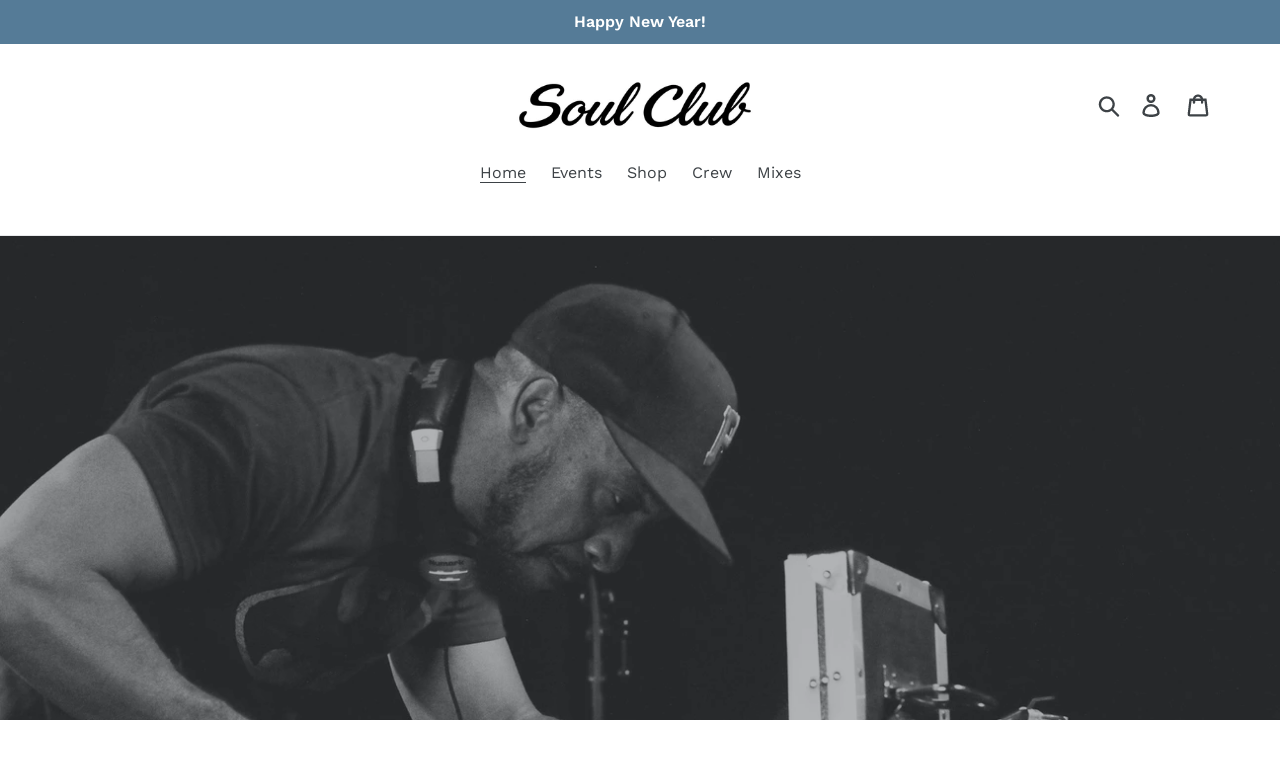

--- FILE ---
content_type: text/html; charset=utf-8
request_url: https://grsoulclub.com/
body_size: 16240
content:
<!doctype html>
<html class="no-js" lang="en">
<head>
  <meta charset="utf-8">
  <meta http-equiv="X-UA-Compatible" content="IE=edge,chrome=1">
  <meta name="viewport" content="width=device-width,initial-scale=1">
  <meta name="theme-color" content="#557b97">
  <link rel="canonical" href="https://grsoulclub.com/"><link rel="shortcut icon" href="//grsoulclub.com/cdn/shop/files/grscpng2_32x32.png?v=1613782056" type="image/png"><title>Grand Rapids Soul Club
&ndash; GRSC</title><meta name="description" content="GRSC - Events, people, music, online store."><!-- /snippets/social-meta-tags.liquid -->




<meta property="og:site_name" content="GRSC">
<meta property="og:url" content="https://grsoulclub.com/">
<meta property="og:title" content="Grand Rapids Soul Club">
<meta property="og:type" content="website">
<meta property="og:description" content="GRSC - Events, people, music, online store.">

<meta property="og:image" content="http://grsoulclub.com/cdn/shop/files/grscpng2_1200x1200.png?v=1613782056">
<meta property="og:image:secure_url" content="https://grsoulclub.com/cdn/shop/files/grscpng2_1200x1200.png?v=1613782056">


  <meta name="twitter:site" content="@grandrapidssoul">

<meta name="twitter:card" content="summary_large_image">
<meta name="twitter:title" content="Grand Rapids Soul Club">
<meta name="twitter:description" content="GRSC - Events, people, music, online store.">


  <link href="//grsoulclub.com/cdn/shop/t/1/assets/theme.scss.css?v=120491959369511869001768800823" rel="stylesheet" type="text/css" media="all" />

  <script>
    var theme = {
      strings: {
        addToCart: "Add to cart",
        soldOut: "Sold out",
        unavailable: "Unavailable",
        regularPrice: "Regular price",
        sale: "Sale",
        showMore: "Show More",
        showLess: "Show Less",
        addressError: "Error looking up that address",
        addressNoResults: "No results for that address",
        addressQueryLimit: "You have exceeded the Google API usage limit. Consider upgrading to a \u003ca href=\"https:\/\/developers.google.com\/maps\/premium\/usage-limits\"\u003ePremium Plan\u003c\/a\u003e.",
        authError: "There was a problem authenticating your Google Maps account.",
        newWindow: "Opens in a new window.",
        external: "Opens external website.",
        newWindowExternal: "Opens external website in a new window."
      },
      moneyFormat: "${{amount}}"
    }

    document.documentElement.className = document.documentElement.className.replace('no-js', 'js');
  </script><script src="//grsoulclub.com/cdn/shop/t/1/assets/lazysizes.js?v=68441465964607740661544212230" async="async"></script>
  <script src="//grsoulclub.com/cdn/shop/t/1/assets/vendor.js?v=121857302354663160541544212231" defer="defer"></script>
  <script src="//grsoulclub.com/cdn/shop/t/1/assets/theme.js?v=12513799077045517171639411683" defer="defer"></script>

  <script>window.performance && window.performance.mark && window.performance.mark('shopify.content_for_header.start');</script><meta id="shopify-digital-wallet" name="shopify-digital-wallet" content="/9087090752/digital_wallets/dialog">
<meta name="shopify-checkout-api-token" content="8adf5bdc03760c84d99cf19c236cbca9">
<meta id="in-context-paypal-metadata" data-shop-id="9087090752" data-venmo-supported="false" data-environment="production" data-locale="en_US" data-paypal-v4="true" data-currency="USD">
<script async="async" src="/checkouts/internal/preloads.js?locale=en-US"></script>
<link rel="preconnect" href="https://shop.app" crossorigin="anonymous">
<script async="async" src="https://shop.app/checkouts/internal/preloads.js?locale=en-US&shop_id=9087090752" crossorigin="anonymous"></script>
<script id="apple-pay-shop-capabilities" type="application/json">{"shopId":9087090752,"countryCode":"US","currencyCode":"USD","merchantCapabilities":["supports3DS"],"merchantId":"gid:\/\/shopify\/Shop\/9087090752","merchantName":"GRSC","requiredBillingContactFields":["postalAddress","email"],"requiredShippingContactFields":["postalAddress","email"],"shippingType":"shipping","supportedNetworks":["visa","masterCard","amex","discover","elo","jcb"],"total":{"type":"pending","label":"GRSC","amount":"1.00"},"shopifyPaymentsEnabled":true,"supportsSubscriptions":true}</script>
<script id="shopify-features" type="application/json">{"accessToken":"8adf5bdc03760c84d99cf19c236cbca9","betas":["rich-media-storefront-analytics"],"domain":"grsoulclub.com","predictiveSearch":true,"shopId":9087090752,"locale":"en"}</script>
<script>var Shopify = Shopify || {};
Shopify.shop = "grand-rapids-soul-club.myshopify.com";
Shopify.locale = "en";
Shopify.currency = {"active":"USD","rate":"1.0"};
Shopify.country = "US";
Shopify.theme = {"name":"Debut","id":43930746944,"schema_name":"Debut","schema_version":"11.0.0","theme_store_id":796,"role":"main"};
Shopify.theme.handle = "null";
Shopify.theme.style = {"id":null,"handle":null};
Shopify.cdnHost = "grsoulclub.com/cdn";
Shopify.routes = Shopify.routes || {};
Shopify.routes.root = "/";</script>
<script type="module">!function(o){(o.Shopify=o.Shopify||{}).modules=!0}(window);</script>
<script>!function(o){function n(){var o=[];function n(){o.push(Array.prototype.slice.apply(arguments))}return n.q=o,n}var t=o.Shopify=o.Shopify||{};t.loadFeatures=n(),t.autoloadFeatures=n()}(window);</script>
<script>
  window.ShopifyPay = window.ShopifyPay || {};
  window.ShopifyPay.apiHost = "shop.app\/pay";
  window.ShopifyPay.redirectState = null;
</script>
<script id="shop-js-analytics" type="application/json">{"pageType":"index"}</script>
<script defer="defer" async type="module" src="//grsoulclub.com/cdn/shopifycloud/shop-js/modules/v2/client.init-shop-cart-sync_BN7fPSNr.en.esm.js"></script>
<script defer="defer" async type="module" src="//grsoulclub.com/cdn/shopifycloud/shop-js/modules/v2/chunk.common_Cbph3Kss.esm.js"></script>
<script defer="defer" async type="module" src="//grsoulclub.com/cdn/shopifycloud/shop-js/modules/v2/chunk.modal_DKumMAJ1.esm.js"></script>
<script type="module">
  await import("//grsoulclub.com/cdn/shopifycloud/shop-js/modules/v2/client.init-shop-cart-sync_BN7fPSNr.en.esm.js");
await import("//grsoulclub.com/cdn/shopifycloud/shop-js/modules/v2/chunk.common_Cbph3Kss.esm.js");
await import("//grsoulclub.com/cdn/shopifycloud/shop-js/modules/v2/chunk.modal_DKumMAJ1.esm.js");

  window.Shopify.SignInWithShop?.initShopCartSync?.({"fedCMEnabled":true,"windoidEnabled":true});

</script>
<script>
  window.Shopify = window.Shopify || {};
  if (!window.Shopify.featureAssets) window.Shopify.featureAssets = {};
  window.Shopify.featureAssets['shop-js'] = {"shop-cart-sync":["modules/v2/client.shop-cart-sync_CJVUk8Jm.en.esm.js","modules/v2/chunk.common_Cbph3Kss.esm.js","modules/v2/chunk.modal_DKumMAJ1.esm.js"],"init-fed-cm":["modules/v2/client.init-fed-cm_7Fvt41F4.en.esm.js","modules/v2/chunk.common_Cbph3Kss.esm.js","modules/v2/chunk.modal_DKumMAJ1.esm.js"],"init-shop-email-lookup-coordinator":["modules/v2/client.init-shop-email-lookup-coordinator_Cc088_bR.en.esm.js","modules/v2/chunk.common_Cbph3Kss.esm.js","modules/v2/chunk.modal_DKumMAJ1.esm.js"],"init-windoid":["modules/v2/client.init-windoid_hPopwJRj.en.esm.js","modules/v2/chunk.common_Cbph3Kss.esm.js","modules/v2/chunk.modal_DKumMAJ1.esm.js"],"shop-button":["modules/v2/client.shop-button_B0jaPSNF.en.esm.js","modules/v2/chunk.common_Cbph3Kss.esm.js","modules/v2/chunk.modal_DKumMAJ1.esm.js"],"shop-cash-offers":["modules/v2/client.shop-cash-offers_DPIskqss.en.esm.js","modules/v2/chunk.common_Cbph3Kss.esm.js","modules/v2/chunk.modal_DKumMAJ1.esm.js"],"shop-toast-manager":["modules/v2/client.shop-toast-manager_CK7RT69O.en.esm.js","modules/v2/chunk.common_Cbph3Kss.esm.js","modules/v2/chunk.modal_DKumMAJ1.esm.js"],"init-shop-cart-sync":["modules/v2/client.init-shop-cart-sync_BN7fPSNr.en.esm.js","modules/v2/chunk.common_Cbph3Kss.esm.js","modules/v2/chunk.modal_DKumMAJ1.esm.js"],"init-customer-accounts-sign-up":["modules/v2/client.init-customer-accounts-sign-up_CfPf4CXf.en.esm.js","modules/v2/client.shop-login-button_DeIztwXF.en.esm.js","modules/v2/chunk.common_Cbph3Kss.esm.js","modules/v2/chunk.modal_DKumMAJ1.esm.js"],"pay-button":["modules/v2/client.pay-button_CgIwFSYN.en.esm.js","modules/v2/chunk.common_Cbph3Kss.esm.js","modules/v2/chunk.modal_DKumMAJ1.esm.js"],"init-customer-accounts":["modules/v2/client.init-customer-accounts_DQ3x16JI.en.esm.js","modules/v2/client.shop-login-button_DeIztwXF.en.esm.js","modules/v2/chunk.common_Cbph3Kss.esm.js","modules/v2/chunk.modal_DKumMAJ1.esm.js"],"avatar":["modules/v2/client.avatar_BTnouDA3.en.esm.js"],"init-shop-for-new-customer-accounts":["modules/v2/client.init-shop-for-new-customer-accounts_CsZy_esa.en.esm.js","modules/v2/client.shop-login-button_DeIztwXF.en.esm.js","modules/v2/chunk.common_Cbph3Kss.esm.js","modules/v2/chunk.modal_DKumMAJ1.esm.js"],"shop-follow-button":["modules/v2/client.shop-follow-button_BRMJjgGd.en.esm.js","modules/v2/chunk.common_Cbph3Kss.esm.js","modules/v2/chunk.modal_DKumMAJ1.esm.js"],"checkout-modal":["modules/v2/client.checkout-modal_B9Drz_yf.en.esm.js","modules/v2/chunk.common_Cbph3Kss.esm.js","modules/v2/chunk.modal_DKumMAJ1.esm.js"],"shop-login-button":["modules/v2/client.shop-login-button_DeIztwXF.en.esm.js","modules/v2/chunk.common_Cbph3Kss.esm.js","modules/v2/chunk.modal_DKumMAJ1.esm.js"],"lead-capture":["modules/v2/client.lead-capture_DXYzFM3R.en.esm.js","modules/v2/chunk.common_Cbph3Kss.esm.js","modules/v2/chunk.modal_DKumMAJ1.esm.js"],"shop-login":["modules/v2/client.shop-login_CA5pJqmO.en.esm.js","modules/v2/chunk.common_Cbph3Kss.esm.js","modules/v2/chunk.modal_DKumMAJ1.esm.js"],"payment-terms":["modules/v2/client.payment-terms_BxzfvcZJ.en.esm.js","modules/v2/chunk.common_Cbph3Kss.esm.js","modules/v2/chunk.modal_DKumMAJ1.esm.js"]};
</script>
<script id="__st">var __st={"a":9087090752,"offset":-18000,"reqid":"7756fcc9-e512-4d1d-bd62-f725a8b65a21-1769808782","pageurl":"grsoulclub.com\/","u":"6066a9042c4c","p":"home"};</script>
<script>window.ShopifyPaypalV4VisibilityTracking = true;</script>
<script id="captcha-bootstrap">!function(){'use strict';const t='contact',e='account',n='new_comment',o=[[t,t],['blogs',n],['comments',n],[t,'customer']],c=[[e,'customer_login'],[e,'guest_login'],[e,'recover_customer_password'],[e,'create_customer']],r=t=>t.map((([t,e])=>`form[action*='/${t}']:not([data-nocaptcha='true']) input[name='form_type'][value='${e}']`)).join(','),a=t=>()=>t?[...document.querySelectorAll(t)].map((t=>t.form)):[];function s(){const t=[...o],e=r(t);return a(e)}const i='password',u='form_key',d=['recaptcha-v3-token','g-recaptcha-response','h-captcha-response',i],f=()=>{try{return window.sessionStorage}catch{return}},m='__shopify_v',_=t=>t.elements[u];function p(t,e,n=!1){try{const o=window.sessionStorage,c=JSON.parse(o.getItem(e)),{data:r}=function(t){const{data:e,action:n}=t;return t[m]||n?{data:e,action:n}:{data:t,action:n}}(c);for(const[e,n]of Object.entries(r))t.elements[e]&&(t.elements[e].value=n);n&&o.removeItem(e)}catch(o){console.error('form repopulation failed',{error:o})}}const l='form_type',E='cptcha';function T(t){t.dataset[E]=!0}const w=window,h=w.document,L='Shopify',v='ce_forms',y='captcha';let A=!1;((t,e)=>{const n=(g='f06e6c50-85a8-45c8-87d0-21a2b65856fe',I='https://cdn.shopify.com/shopifycloud/storefront-forms-hcaptcha/ce_storefront_forms_captcha_hcaptcha.v1.5.2.iife.js',D={infoText:'Protected by hCaptcha',privacyText:'Privacy',termsText:'Terms'},(t,e,n)=>{const o=w[L][v],c=o.bindForm;if(c)return c(t,g,e,D).then(n);var r;o.q.push([[t,g,e,D],n]),r=I,A||(h.body.append(Object.assign(h.createElement('script'),{id:'captcha-provider',async:!0,src:r})),A=!0)});var g,I,D;w[L]=w[L]||{},w[L][v]=w[L][v]||{},w[L][v].q=[],w[L][y]=w[L][y]||{},w[L][y].protect=function(t,e){n(t,void 0,e),T(t)},Object.freeze(w[L][y]),function(t,e,n,w,h,L){const[v,y,A,g]=function(t,e,n){const i=e?o:[],u=t?c:[],d=[...i,...u],f=r(d),m=r(i),_=r(d.filter((([t,e])=>n.includes(e))));return[a(f),a(m),a(_),s()]}(w,h,L),I=t=>{const e=t.target;return e instanceof HTMLFormElement?e:e&&e.form},D=t=>v().includes(t);t.addEventListener('submit',(t=>{const e=I(t);if(!e)return;const n=D(e)&&!e.dataset.hcaptchaBound&&!e.dataset.recaptchaBound,o=_(e),c=g().includes(e)&&(!o||!o.value);(n||c)&&t.preventDefault(),c&&!n&&(function(t){try{if(!f())return;!function(t){const e=f();if(!e)return;const n=_(t);if(!n)return;const o=n.value;o&&e.removeItem(o)}(t);const e=Array.from(Array(32),(()=>Math.random().toString(36)[2])).join('');!function(t,e){_(t)||t.append(Object.assign(document.createElement('input'),{type:'hidden',name:u})),t.elements[u].value=e}(t,e),function(t,e){const n=f();if(!n)return;const o=[...t.querySelectorAll(`input[type='${i}']`)].map((({name:t})=>t)),c=[...d,...o],r={};for(const[a,s]of new FormData(t).entries())c.includes(a)||(r[a]=s);n.setItem(e,JSON.stringify({[m]:1,action:t.action,data:r}))}(t,e)}catch(e){console.error('failed to persist form',e)}}(e),e.submit())}));const S=(t,e)=>{t&&!t.dataset[E]&&(n(t,e.some((e=>e===t))),T(t))};for(const o of['focusin','change'])t.addEventListener(o,(t=>{const e=I(t);D(e)&&S(e,y())}));const B=e.get('form_key'),M=e.get(l),P=B&&M;t.addEventListener('DOMContentLoaded',(()=>{const t=y();if(P)for(const e of t)e.elements[l].value===M&&p(e,B);[...new Set([...A(),...v().filter((t=>'true'===t.dataset.shopifyCaptcha))])].forEach((e=>S(e,t)))}))}(h,new URLSearchParams(w.location.search),n,t,e,['guest_login'])})(!0,!0)}();</script>
<script integrity="sha256-4kQ18oKyAcykRKYeNunJcIwy7WH5gtpwJnB7kiuLZ1E=" data-source-attribution="shopify.loadfeatures" defer="defer" src="//grsoulclub.com/cdn/shopifycloud/storefront/assets/storefront/load_feature-a0a9edcb.js" crossorigin="anonymous"></script>
<script crossorigin="anonymous" defer="defer" src="//grsoulclub.com/cdn/shopifycloud/storefront/assets/shopify_pay/storefront-65b4c6d7.js?v=20250812"></script>
<script data-source-attribution="shopify.dynamic_checkout.dynamic.init">var Shopify=Shopify||{};Shopify.PaymentButton=Shopify.PaymentButton||{isStorefrontPortableWallets:!0,init:function(){window.Shopify.PaymentButton.init=function(){};var t=document.createElement("script");t.src="https://grsoulclub.com/cdn/shopifycloud/portable-wallets/latest/portable-wallets.en.js",t.type="module",document.head.appendChild(t)}};
</script>
<script data-source-attribution="shopify.dynamic_checkout.buyer_consent">
  function portableWalletsHideBuyerConsent(e){var t=document.getElementById("shopify-buyer-consent"),n=document.getElementById("shopify-subscription-policy-button");t&&n&&(t.classList.add("hidden"),t.setAttribute("aria-hidden","true"),n.removeEventListener("click",e))}function portableWalletsShowBuyerConsent(e){var t=document.getElementById("shopify-buyer-consent"),n=document.getElementById("shopify-subscription-policy-button");t&&n&&(t.classList.remove("hidden"),t.removeAttribute("aria-hidden"),n.addEventListener("click",e))}window.Shopify?.PaymentButton&&(window.Shopify.PaymentButton.hideBuyerConsent=portableWalletsHideBuyerConsent,window.Shopify.PaymentButton.showBuyerConsent=portableWalletsShowBuyerConsent);
</script>
<script data-source-attribution="shopify.dynamic_checkout.cart.bootstrap">document.addEventListener("DOMContentLoaded",(function(){function t(){return document.querySelector("shopify-accelerated-checkout-cart, shopify-accelerated-checkout")}if(t())Shopify.PaymentButton.init();else{new MutationObserver((function(e,n){t()&&(Shopify.PaymentButton.init(),n.disconnect())})).observe(document.body,{childList:!0,subtree:!0})}}));
</script>
<link id="shopify-accelerated-checkout-styles" rel="stylesheet" media="screen" href="https://grsoulclub.com/cdn/shopifycloud/portable-wallets/latest/accelerated-checkout-backwards-compat.css" crossorigin="anonymous">
<style id="shopify-accelerated-checkout-cart">
        #shopify-buyer-consent {
  margin-top: 1em;
  display: inline-block;
  width: 100%;
}

#shopify-buyer-consent.hidden {
  display: none;
}

#shopify-subscription-policy-button {
  background: none;
  border: none;
  padding: 0;
  text-decoration: underline;
  font-size: inherit;
  cursor: pointer;
}

#shopify-subscription-policy-button::before {
  box-shadow: none;
}

      </style>

<script>window.performance && window.performance.mark && window.performance.mark('shopify.content_for_header.end');</script>
<link href="https://monorail-edge.shopifysvc.com" rel="dns-prefetch">
<script>(function(){if ("sendBeacon" in navigator && "performance" in window) {try {var session_token_from_headers = performance.getEntriesByType('navigation')[0].serverTiming.find(x => x.name == '_s').description;} catch {var session_token_from_headers = undefined;}var session_cookie_matches = document.cookie.match(/_shopify_s=([^;]*)/);var session_token_from_cookie = session_cookie_matches && session_cookie_matches.length === 2 ? session_cookie_matches[1] : "";var session_token = session_token_from_headers || session_token_from_cookie || "";function handle_abandonment_event(e) {var entries = performance.getEntries().filter(function(entry) {return /monorail-edge.shopifysvc.com/.test(entry.name);});if (!window.abandonment_tracked && entries.length === 0) {window.abandonment_tracked = true;var currentMs = Date.now();var navigation_start = performance.timing.navigationStart;var payload = {shop_id: 9087090752,url: window.location.href,navigation_start,duration: currentMs - navigation_start,session_token,page_type: "index"};window.navigator.sendBeacon("https://monorail-edge.shopifysvc.com/v1/produce", JSON.stringify({schema_id: "online_store_buyer_site_abandonment/1.1",payload: payload,metadata: {event_created_at_ms: currentMs,event_sent_at_ms: currentMs}}));}}window.addEventListener('pagehide', handle_abandonment_event);}}());</script>
<script id="web-pixels-manager-setup">(function e(e,d,r,n,o){if(void 0===o&&(o={}),!Boolean(null===(a=null===(i=window.Shopify)||void 0===i?void 0:i.analytics)||void 0===a?void 0:a.replayQueue)){var i,a;window.Shopify=window.Shopify||{};var t=window.Shopify;t.analytics=t.analytics||{};var s=t.analytics;s.replayQueue=[],s.publish=function(e,d,r){return s.replayQueue.push([e,d,r]),!0};try{self.performance.mark("wpm:start")}catch(e){}var l=function(){var e={modern:/Edge?\/(1{2}[4-9]|1[2-9]\d|[2-9]\d{2}|\d{4,})\.\d+(\.\d+|)|Firefox\/(1{2}[4-9]|1[2-9]\d|[2-9]\d{2}|\d{4,})\.\d+(\.\d+|)|Chrom(ium|e)\/(9{2}|\d{3,})\.\d+(\.\d+|)|(Maci|X1{2}).+ Version\/(15\.\d+|(1[6-9]|[2-9]\d|\d{3,})\.\d+)([,.]\d+|)( \(\w+\)|)( Mobile\/\w+|) Safari\/|Chrome.+OPR\/(9{2}|\d{3,})\.\d+\.\d+|(CPU[ +]OS|iPhone[ +]OS|CPU[ +]iPhone|CPU IPhone OS|CPU iPad OS)[ +]+(15[._]\d+|(1[6-9]|[2-9]\d|\d{3,})[._]\d+)([._]\d+|)|Android:?[ /-](13[3-9]|1[4-9]\d|[2-9]\d{2}|\d{4,})(\.\d+|)(\.\d+|)|Android.+Firefox\/(13[5-9]|1[4-9]\d|[2-9]\d{2}|\d{4,})\.\d+(\.\d+|)|Android.+Chrom(ium|e)\/(13[3-9]|1[4-9]\d|[2-9]\d{2}|\d{4,})\.\d+(\.\d+|)|SamsungBrowser\/([2-9]\d|\d{3,})\.\d+/,legacy:/Edge?\/(1[6-9]|[2-9]\d|\d{3,})\.\d+(\.\d+|)|Firefox\/(5[4-9]|[6-9]\d|\d{3,})\.\d+(\.\d+|)|Chrom(ium|e)\/(5[1-9]|[6-9]\d|\d{3,})\.\d+(\.\d+|)([\d.]+$|.*Safari\/(?![\d.]+ Edge\/[\d.]+$))|(Maci|X1{2}).+ Version\/(10\.\d+|(1[1-9]|[2-9]\d|\d{3,})\.\d+)([,.]\d+|)( \(\w+\)|)( Mobile\/\w+|) Safari\/|Chrome.+OPR\/(3[89]|[4-9]\d|\d{3,})\.\d+\.\d+|(CPU[ +]OS|iPhone[ +]OS|CPU[ +]iPhone|CPU IPhone OS|CPU iPad OS)[ +]+(10[._]\d+|(1[1-9]|[2-9]\d|\d{3,})[._]\d+)([._]\d+|)|Android:?[ /-](13[3-9]|1[4-9]\d|[2-9]\d{2}|\d{4,})(\.\d+|)(\.\d+|)|Mobile Safari.+OPR\/([89]\d|\d{3,})\.\d+\.\d+|Android.+Firefox\/(13[5-9]|1[4-9]\d|[2-9]\d{2}|\d{4,})\.\d+(\.\d+|)|Android.+Chrom(ium|e)\/(13[3-9]|1[4-9]\d|[2-9]\d{2}|\d{4,})\.\d+(\.\d+|)|Android.+(UC? ?Browser|UCWEB|U3)[ /]?(15\.([5-9]|\d{2,})|(1[6-9]|[2-9]\d|\d{3,})\.\d+)\.\d+|SamsungBrowser\/(5\.\d+|([6-9]|\d{2,})\.\d+)|Android.+MQ{2}Browser\/(14(\.(9|\d{2,})|)|(1[5-9]|[2-9]\d|\d{3,})(\.\d+|))(\.\d+|)|K[Aa][Ii]OS\/(3\.\d+|([4-9]|\d{2,})\.\d+)(\.\d+|)/},d=e.modern,r=e.legacy,n=navigator.userAgent;return n.match(d)?"modern":n.match(r)?"legacy":"unknown"}(),u="modern"===l?"modern":"legacy",c=(null!=n?n:{modern:"",legacy:""})[u],f=function(e){return[e.baseUrl,"/wpm","/b",e.hashVersion,"modern"===e.buildTarget?"m":"l",".js"].join("")}({baseUrl:d,hashVersion:r,buildTarget:u}),m=function(e){var d=e.version,r=e.bundleTarget,n=e.surface,o=e.pageUrl,i=e.monorailEndpoint;return{emit:function(e){var a=e.status,t=e.errorMsg,s=(new Date).getTime(),l=JSON.stringify({metadata:{event_sent_at_ms:s},events:[{schema_id:"web_pixels_manager_load/3.1",payload:{version:d,bundle_target:r,page_url:o,status:a,surface:n,error_msg:t},metadata:{event_created_at_ms:s}}]});if(!i)return console&&console.warn&&console.warn("[Web Pixels Manager] No Monorail endpoint provided, skipping logging."),!1;try{return self.navigator.sendBeacon.bind(self.navigator)(i,l)}catch(e){}var u=new XMLHttpRequest;try{return u.open("POST",i,!0),u.setRequestHeader("Content-Type","text/plain"),u.send(l),!0}catch(e){return console&&console.warn&&console.warn("[Web Pixels Manager] Got an unhandled error while logging to Monorail."),!1}}}}({version:r,bundleTarget:l,surface:e.surface,pageUrl:self.location.href,monorailEndpoint:e.monorailEndpoint});try{o.browserTarget=l,function(e){var d=e.src,r=e.async,n=void 0===r||r,o=e.onload,i=e.onerror,a=e.sri,t=e.scriptDataAttributes,s=void 0===t?{}:t,l=document.createElement("script"),u=document.querySelector("head"),c=document.querySelector("body");if(l.async=n,l.src=d,a&&(l.integrity=a,l.crossOrigin="anonymous"),s)for(var f in s)if(Object.prototype.hasOwnProperty.call(s,f))try{l.dataset[f]=s[f]}catch(e){}if(o&&l.addEventListener("load",o),i&&l.addEventListener("error",i),u)u.appendChild(l);else{if(!c)throw new Error("Did not find a head or body element to append the script");c.appendChild(l)}}({src:f,async:!0,onload:function(){if(!function(){var e,d;return Boolean(null===(d=null===(e=window.Shopify)||void 0===e?void 0:e.analytics)||void 0===d?void 0:d.initialized)}()){var d=window.webPixelsManager.init(e)||void 0;if(d){var r=window.Shopify.analytics;r.replayQueue.forEach((function(e){var r=e[0],n=e[1],o=e[2];d.publishCustomEvent(r,n,o)})),r.replayQueue=[],r.publish=d.publishCustomEvent,r.visitor=d.visitor,r.initialized=!0}}},onerror:function(){return m.emit({status:"failed",errorMsg:"".concat(f," has failed to load")})},sri:function(e){var d=/^sha384-[A-Za-z0-9+/=]+$/;return"string"==typeof e&&d.test(e)}(c)?c:"",scriptDataAttributes:o}),m.emit({status:"loading"})}catch(e){m.emit({status:"failed",errorMsg:(null==e?void 0:e.message)||"Unknown error"})}}})({shopId: 9087090752,storefrontBaseUrl: "https://grsoulclub.com",extensionsBaseUrl: "https://extensions.shopifycdn.com/cdn/shopifycloud/web-pixels-manager",monorailEndpoint: "https://monorail-edge.shopifysvc.com/unstable/produce_batch",surface: "storefront-renderer",enabledBetaFlags: ["2dca8a86"],webPixelsConfigList: [{"id":"shopify-app-pixel","configuration":"{}","eventPayloadVersion":"v1","runtimeContext":"STRICT","scriptVersion":"0450","apiClientId":"shopify-pixel","type":"APP","privacyPurposes":["ANALYTICS","MARKETING"]},{"id":"shopify-custom-pixel","eventPayloadVersion":"v1","runtimeContext":"LAX","scriptVersion":"0450","apiClientId":"shopify-pixel","type":"CUSTOM","privacyPurposes":["ANALYTICS","MARKETING"]}],isMerchantRequest: false,initData: {"shop":{"name":"GRSC","paymentSettings":{"currencyCode":"USD"},"myshopifyDomain":"grand-rapids-soul-club.myshopify.com","countryCode":"US","storefrontUrl":"https:\/\/grsoulclub.com"},"customer":null,"cart":null,"checkout":null,"productVariants":[],"purchasingCompany":null},},"https://grsoulclub.com/cdn","1d2a099fw23dfb22ep557258f5m7a2edbae",{"modern":"","legacy":""},{"shopId":"9087090752","storefrontBaseUrl":"https:\/\/grsoulclub.com","extensionBaseUrl":"https:\/\/extensions.shopifycdn.com\/cdn\/shopifycloud\/web-pixels-manager","surface":"storefront-renderer","enabledBetaFlags":"[\"2dca8a86\"]","isMerchantRequest":"false","hashVersion":"1d2a099fw23dfb22ep557258f5m7a2edbae","publish":"custom","events":"[[\"page_viewed\",{}]]"});</script><script>
  window.ShopifyAnalytics = window.ShopifyAnalytics || {};
  window.ShopifyAnalytics.meta = window.ShopifyAnalytics.meta || {};
  window.ShopifyAnalytics.meta.currency = 'USD';
  var meta = {"page":{"pageType":"home","requestId":"7756fcc9-e512-4d1d-bd62-f725a8b65a21-1769808782"}};
  for (var attr in meta) {
    window.ShopifyAnalytics.meta[attr] = meta[attr];
  }
</script>
<script class="analytics">
  (function () {
    var customDocumentWrite = function(content) {
      var jquery = null;

      if (window.jQuery) {
        jquery = window.jQuery;
      } else if (window.Checkout && window.Checkout.$) {
        jquery = window.Checkout.$;
      }

      if (jquery) {
        jquery('body').append(content);
      }
    };

    var hasLoggedConversion = function(token) {
      if (token) {
        return document.cookie.indexOf('loggedConversion=' + token) !== -1;
      }
      return false;
    }

    var setCookieIfConversion = function(token) {
      if (token) {
        var twoMonthsFromNow = new Date(Date.now());
        twoMonthsFromNow.setMonth(twoMonthsFromNow.getMonth() + 2);

        document.cookie = 'loggedConversion=' + token + '; expires=' + twoMonthsFromNow;
      }
    }

    var trekkie = window.ShopifyAnalytics.lib = window.trekkie = window.trekkie || [];
    if (trekkie.integrations) {
      return;
    }
    trekkie.methods = [
      'identify',
      'page',
      'ready',
      'track',
      'trackForm',
      'trackLink'
    ];
    trekkie.factory = function(method) {
      return function() {
        var args = Array.prototype.slice.call(arguments);
        args.unshift(method);
        trekkie.push(args);
        return trekkie;
      };
    };
    for (var i = 0; i < trekkie.methods.length; i++) {
      var key = trekkie.methods[i];
      trekkie[key] = trekkie.factory(key);
    }
    trekkie.load = function(config) {
      trekkie.config = config || {};
      trekkie.config.initialDocumentCookie = document.cookie;
      var first = document.getElementsByTagName('script')[0];
      var script = document.createElement('script');
      script.type = 'text/javascript';
      script.onerror = function(e) {
        var scriptFallback = document.createElement('script');
        scriptFallback.type = 'text/javascript';
        scriptFallback.onerror = function(error) {
                var Monorail = {
      produce: function produce(monorailDomain, schemaId, payload) {
        var currentMs = new Date().getTime();
        var event = {
          schema_id: schemaId,
          payload: payload,
          metadata: {
            event_created_at_ms: currentMs,
            event_sent_at_ms: currentMs
          }
        };
        return Monorail.sendRequest("https://" + monorailDomain + "/v1/produce", JSON.stringify(event));
      },
      sendRequest: function sendRequest(endpointUrl, payload) {
        // Try the sendBeacon API
        if (window && window.navigator && typeof window.navigator.sendBeacon === 'function' && typeof window.Blob === 'function' && !Monorail.isIos12()) {
          var blobData = new window.Blob([payload], {
            type: 'text/plain'
          });

          if (window.navigator.sendBeacon(endpointUrl, blobData)) {
            return true;
          } // sendBeacon was not successful

        } // XHR beacon

        var xhr = new XMLHttpRequest();

        try {
          xhr.open('POST', endpointUrl);
          xhr.setRequestHeader('Content-Type', 'text/plain');
          xhr.send(payload);
        } catch (e) {
          console.log(e);
        }

        return false;
      },
      isIos12: function isIos12() {
        return window.navigator.userAgent.lastIndexOf('iPhone; CPU iPhone OS 12_') !== -1 || window.navigator.userAgent.lastIndexOf('iPad; CPU OS 12_') !== -1;
      }
    };
    Monorail.produce('monorail-edge.shopifysvc.com',
      'trekkie_storefront_load_errors/1.1',
      {shop_id: 9087090752,
      theme_id: 43930746944,
      app_name: "storefront",
      context_url: window.location.href,
      source_url: "//grsoulclub.com/cdn/s/trekkie.storefront.c59ea00e0474b293ae6629561379568a2d7c4bba.min.js"});

        };
        scriptFallback.async = true;
        scriptFallback.src = '//grsoulclub.com/cdn/s/trekkie.storefront.c59ea00e0474b293ae6629561379568a2d7c4bba.min.js';
        first.parentNode.insertBefore(scriptFallback, first);
      };
      script.async = true;
      script.src = '//grsoulclub.com/cdn/s/trekkie.storefront.c59ea00e0474b293ae6629561379568a2d7c4bba.min.js';
      first.parentNode.insertBefore(script, first);
    };
    trekkie.load(
      {"Trekkie":{"appName":"storefront","development":false,"defaultAttributes":{"shopId":9087090752,"isMerchantRequest":null,"themeId":43930746944,"themeCityHash":"3448025467864581970","contentLanguage":"en","currency":"USD","eventMetadataId":"a34bfb58-076f-4d09-aacc-824e1700a620"},"isServerSideCookieWritingEnabled":true,"monorailRegion":"shop_domain","enabledBetaFlags":["65f19447","b5387b81"]},"Session Attribution":{},"S2S":{"facebookCapiEnabled":false,"source":"trekkie-storefront-renderer","apiClientId":580111}}
    );

    var loaded = false;
    trekkie.ready(function() {
      if (loaded) return;
      loaded = true;

      window.ShopifyAnalytics.lib = window.trekkie;

      var originalDocumentWrite = document.write;
      document.write = customDocumentWrite;
      try { window.ShopifyAnalytics.merchantGoogleAnalytics.call(this); } catch(error) {};
      document.write = originalDocumentWrite;

      window.ShopifyAnalytics.lib.page(null,{"pageType":"home","requestId":"7756fcc9-e512-4d1d-bd62-f725a8b65a21-1769808782","shopifyEmitted":true});

      var match = window.location.pathname.match(/checkouts\/(.+)\/(thank_you|post_purchase)/)
      var token = match? match[1]: undefined;
      if (!hasLoggedConversion(token)) {
        setCookieIfConversion(token);
        
      }
    });


        var eventsListenerScript = document.createElement('script');
        eventsListenerScript.async = true;
        eventsListenerScript.src = "//grsoulclub.com/cdn/shopifycloud/storefront/assets/shop_events_listener-3da45d37.js";
        document.getElementsByTagName('head')[0].appendChild(eventsListenerScript);

})();</script>
<script
  defer
  src="https://grsoulclub.com/cdn/shopifycloud/perf-kit/shopify-perf-kit-3.1.0.min.js"
  data-application="storefront-renderer"
  data-shop-id="9087090752"
  data-render-region="gcp-us-central1"
  data-page-type="index"
  data-theme-instance-id="43930746944"
  data-theme-name="Debut"
  data-theme-version="11.0.0"
  data-monorail-region="shop_domain"
  data-resource-timing-sampling-rate="10"
  data-shs="true"
  data-shs-beacon="true"
  data-shs-export-with-fetch="true"
  data-shs-logs-sample-rate="1"
  data-shs-beacon-endpoint="https://grsoulclub.com/api/collect"
></script>
</head>

<body class="template-index">

  <a class="in-page-link visually-hidden skip-link" href="#MainContent">Skip to content</a>

  <div id="SearchDrawer" class="search-bar drawer drawer--top" role="dialog" aria-modal="true" aria-label="Search">
    <div class="search-bar__table">
      <div class="search-bar__table-cell search-bar__form-wrapper">
        <form class="search search-bar__form" action="/search" method="get" role="search">
          <input class="search__input search-bar__input" type="search" name="q" value="" placeholder="Search" aria-label="Search">
          <button class="search-bar__submit search__submit btn--link" type="submit">
            <svg aria-hidden="true" focusable="false" role="presentation" class="icon icon-search" viewBox="0 0 37 40"><path d="M35.6 36l-9.8-9.8c4.1-5.4 3.6-13.2-1.3-18.1-5.4-5.4-14.2-5.4-19.7 0-5.4 5.4-5.4 14.2 0 19.7 2.6 2.6 6.1 4.1 9.8 4.1 3 0 5.9-1 8.3-2.8l9.8 9.8c.4.4.9.6 1.4.6s1-.2 1.4-.6c.9-.9.9-2.1.1-2.9zm-20.9-8.2c-2.6 0-5.1-1-7-2.9-3.9-3.9-3.9-10.1 0-14C9.6 9 12.2 8 14.7 8s5.1 1 7 2.9c3.9 3.9 3.9 10.1 0 14-1.9 1.9-4.4 2.9-7 2.9z"/></svg>
            <span class="icon__fallback-text">Submit</span>
          </button>
        </form>
      </div>
      <div class="search-bar__table-cell text-right">
        <button type="button" class="btn--link search-bar__close js-drawer-close">
          <svg aria-hidden="true" focusable="false" role="presentation" class="icon icon-close" viewBox="0 0 37 40"><path d="M21.3 23l11-11c.8-.8.8-2 0-2.8-.8-.8-2-.8-2.8 0l-11 11-11-11c-.8-.8-2-.8-2.8 0-.8.8-.8 2 0 2.8l11 11-11 11c-.8.8-.8 2 0 2.8.4.4.9.6 1.4.6s1-.2 1.4-.6l11-11 11 11c.4.4.9.6 1.4.6s1-.2 1.4-.6c.8-.8.8-2 0-2.8l-11-11z"/></svg>
          <span class="icon__fallback-text">Close search</span>
        </button>
      </div>
    </div>
  </div>

  <div id="shopify-section-header" class="shopify-section">
  <style>
    
      .site-header__logo-image {
        max-width: 250px;
      }
    

    
  </style>


<div data-section-id="header" data-section-type="header-section">
  
    
      <style>
        .announcement-bar {
          background-color: #557b97;
        }

        .announcement-bar--link:hover {
          

          
            
            background-color: #6c91ac;
          
        }

        .announcement-bar__message {
          color: #ffffff;
        }
      </style>

      
        <a href="https://www.facebook.com/events/1145437551054184/" class="announcement-bar announcement-bar--link">
      

        <p class="announcement-bar__message">Happy New Year!</p>

      
        </a>
      

    
  

  <header class="site-header logo--center" role="banner">
    <div class="grid grid--no-gutters grid--table site-header__mobile-nav">
      

      <div class="grid__item medium-up--one-third medium-up--push-one-third logo-align--center">
        
        
          <h1 class="h2 site-header__logo">
        
          
<a href="/" class="site-header__logo-image site-header__logo-image--centered">
              
              <img class="lazyload js"
                   src="//grsoulclub.com/cdn/shop/files/SauderScriptSoulClub_300x300.jpg?v=1613782054"
                   data-src="//grsoulclub.com/cdn/shop/files/SauderScriptSoulClub_{width}x.jpg?v=1613782054"
                   data-widths="[180, 360, 540, 720, 900, 1080, 1296, 1512, 1728, 2048]"
                   data-aspectratio="4.030211480362538"
                   data-sizes="auto"
                   alt="GRSC"
                   style="max-width: 250px">
              <noscript>
                
                <img src="//grsoulclub.com/cdn/shop/files/SauderScriptSoulClub_250x.jpg?v=1613782054"
                     srcset="//grsoulclub.com/cdn/shop/files/SauderScriptSoulClub_250x.jpg?v=1613782054 1x, //grsoulclub.com/cdn/shop/files/SauderScriptSoulClub_250x@2x.jpg?v=1613782054 2x"
                     alt="GRSC"
                     style="max-width: 250px;">
              </noscript>
            </a>
          
        
          </h1>
        
      </div>

      

      <div class="grid__item medium-up--one-third medium-up--push-one-third text-right site-header__icons site-header__icons--plus">
        <div class="site-header__icons-wrapper">
          <div class="site-header__search site-header__icon">
            <form action="/search" method="get" class="search-header search" role="search">
  <input class="search-header__input search__input"
    type="search"
    name="q"
    placeholder="Search"
    aria-label="Search">
  <button class="search-header__submit search__submit btn--link site-header__icon" type="submit">
    <svg aria-hidden="true" focusable="false" role="presentation" class="icon icon-search" viewBox="0 0 37 40"><path d="M35.6 36l-9.8-9.8c4.1-5.4 3.6-13.2-1.3-18.1-5.4-5.4-14.2-5.4-19.7 0-5.4 5.4-5.4 14.2 0 19.7 2.6 2.6 6.1 4.1 9.8 4.1 3 0 5.9-1 8.3-2.8l9.8 9.8c.4.4.9.6 1.4.6s1-.2 1.4-.6c.9-.9.9-2.1.1-2.9zm-20.9-8.2c-2.6 0-5.1-1-7-2.9-3.9-3.9-3.9-10.1 0-14C9.6 9 12.2 8 14.7 8s5.1 1 7 2.9c3.9 3.9 3.9 10.1 0 14-1.9 1.9-4.4 2.9-7 2.9z"/></svg>
    <span class="icon__fallback-text">Submit</span>
  </button>
</form>

          </div>

          <button type="button" class="btn--link site-header__icon site-header__search-toggle js-drawer-open-top">
            <svg aria-hidden="true" focusable="false" role="presentation" class="icon icon-search" viewBox="0 0 37 40"><path d="M35.6 36l-9.8-9.8c4.1-5.4 3.6-13.2-1.3-18.1-5.4-5.4-14.2-5.4-19.7 0-5.4 5.4-5.4 14.2 0 19.7 2.6 2.6 6.1 4.1 9.8 4.1 3 0 5.9-1 8.3-2.8l9.8 9.8c.4.4.9.6 1.4.6s1-.2 1.4-.6c.9-.9.9-2.1.1-2.9zm-20.9-8.2c-2.6 0-5.1-1-7-2.9-3.9-3.9-3.9-10.1 0-14C9.6 9 12.2 8 14.7 8s5.1 1 7 2.9c3.9 3.9 3.9 10.1 0 14-1.9 1.9-4.4 2.9-7 2.9z"/></svg>
            <span class="icon__fallback-text">Search</span>
          </button>

          
            
              <a href="/account/login" class="site-header__icon site-header__account">
                <svg aria-hidden="true" focusable="false" role="presentation" class="icon icon-login" viewBox="0 0 28.33 37.68"><path d="M14.17 14.9a7.45 7.45 0 1 0-7.5-7.45 7.46 7.46 0 0 0 7.5 7.45zm0-10.91a3.45 3.45 0 1 1-3.5 3.46A3.46 3.46 0 0 1 14.17 4zM14.17 16.47A14.18 14.18 0 0 0 0 30.68c0 1.41.66 4 5.11 5.66a27.17 27.17 0 0 0 9.06 1.34c6.54 0 14.17-1.84 14.17-7a14.18 14.18 0 0 0-14.17-14.21zm0 17.21c-6.3 0-10.17-1.77-10.17-3a10.17 10.17 0 1 1 20.33 0c.01 1.23-3.86 3-10.16 3z"/></svg>
                <span class="icon__fallback-text">Log in</span>
              </a>
            
          

          <a href="/cart" class="site-header__icon site-header__cart">
            <svg aria-hidden="true" focusable="false" role="presentation" class="icon icon-cart" viewBox="0 0 37 40"><path d="M36.5 34.8L33.3 8h-5.9C26.7 3.9 23 .8 18.5.8S10.3 3.9 9.6 8H3.7L.5 34.8c-.2 1.5.4 2.4.9 3 .5.5 1.4 1.2 3.1 1.2h28c1.3 0 2.4-.4 3.1-1.3.7-.7 1-1.8.9-2.9zm-18-30c2.2 0 4.1 1.4 4.7 3.2h-9.5c.7-1.9 2.6-3.2 4.8-3.2zM4.5 35l2.8-23h2.2v3c0 1.1.9 2 2 2s2-.9 2-2v-3h10v3c0 1.1.9 2 2 2s2-.9 2-2v-3h2.2l2.8 23h-28z"/></svg>
            <span class="icon__fallback-text">Cart</span>
            
          </a>

          

          
            <button type="button" class="btn--link site-header__icon site-header__menu js-mobile-nav-toggle mobile-nav--open" aria-controls="MobileNav"  aria-expanded="false" aria-label="Menu">
              <svg aria-hidden="true" focusable="false" role="presentation" class="icon icon-hamburger" viewBox="0 0 37 40"><path d="M33.5 25h-30c-1.1 0-2-.9-2-2s.9-2 2-2h30c1.1 0 2 .9 2 2s-.9 2-2 2zm0-11.5h-30c-1.1 0-2-.9-2-2s.9-2 2-2h30c1.1 0 2 .9 2 2s-.9 2-2 2zm0 23h-30c-1.1 0-2-.9-2-2s.9-2 2-2h30c1.1 0 2 .9 2 2s-.9 2-2 2z"/></svg>
              <svg aria-hidden="true" focusable="false" role="presentation" class="icon icon-close" viewBox="0 0 37 40"><path d="M21.3 23l11-11c.8-.8.8-2 0-2.8-.8-.8-2-.8-2.8 0l-11 11-11-11c-.8-.8-2-.8-2.8 0-.8.8-.8 2 0 2.8l11 11-11 11c-.8.8-.8 2 0 2.8.4.4.9.6 1.4.6s1-.2 1.4-.6l11-11 11 11c.4.4.9.6 1.4.6s1-.2 1.4-.6c.8-.8.8-2 0-2.8l-11-11z"/></svg>
            </button>
          
        </div>

      </div>
    </div>

    <nav class="mobile-nav-wrapper medium-up--hide" role="navigation">
      <ul id="MobileNav" class="mobile-nav">
        
<li class="mobile-nav__item border-bottom">
            
              <a href="/" class="mobile-nav__link mobile-nav__link--active">
                <span class="mobile-nav__label">Home</span>
              </a>
            
          </li>
        
<li class="mobile-nav__item border-bottom">
            
              <a href="http://facebook.com/grsoulclub" class="mobile-nav__link">
                <span class="mobile-nav__label">Events</span>
              </a>
            
          </li>
        
<li class="mobile-nav__item border-bottom">
            
              <a href="/collections/all" class="mobile-nav__link">
                <span class="mobile-nav__label">Shop</span>
              </a>
            
          </li>
        
<li class="mobile-nav__item border-bottom">
            
              <a href="/pages/crew" class="mobile-nav__link">
                <span class="mobile-nav__label">Crew</span>
              </a>
            
          </li>
        
<li class="mobile-nav__item">
            
              <a href="/pages/mixes" class="mobile-nav__link">
                <span class="mobile-nav__label">Mixes</span>
              </a>
            
          </li>
        
        
      </ul>
    </nav>
  </header>

  
  <nav class="small--hide border-bottom" id="AccessibleNav" role="navigation">
    <ul class="site-nav list--inline site-nav--centered" id="SiteNav">
  



    
      <li class="site-nav--active">
        <a href="/" class="site-nav__link site-nav__link--main site-nav__link--active">
          <span class="site-nav__label">Home</span>
        </a>
      </li>
    
  



    
      <li>
        <a href="http://facebook.com/grsoulclub" class="site-nav__link site-nav__link--main">
          <span class="site-nav__label">Events</span>
        </a>
      </li>
    
  



    
      <li>
        <a href="/collections/all" class="site-nav__link site-nav__link--main">
          <span class="site-nav__label">Shop</span>
        </a>
      </li>
    
  



    
      <li>
        <a href="/pages/crew" class="site-nav__link site-nav__link--main">
          <span class="site-nav__label">Crew</span>
        </a>
      </li>
    
  



    
      <li>
        <a href="/pages/mixes" class="site-nav__link site-nav__link--main">
          <span class="site-nav__label">Mixes</span>
        </a>
      </li>
    
  
</ul>

  </nav>
  
</div>



<script type="application/ld+json">
{
  "@context": "http://schema.org",
  "@type": "Organization",
  "name": "GRSC",
  
    
    "logo": "https://grsoulclub.com/cdn/shop/files/SauderScriptSoulClub_1334x.jpg?v=1613782054",
  
  "sameAs": [
    "grandrapidssoul",
    "facebook.com/grsoulclub",
    "",
    "grandrapidssoulclub",
    "",
    "",
    "",
    ""
  ],
  "url": "https://grsoulclub.com"
}
</script>


  <script type="application/ld+json">
    {
      "@context": "http://schema.org",
      "@type": "WebSite",
      "name": "GRSC",
      "potentialAction": {
        "@type": "SearchAction",
        "target": "https://grsoulclub.com/search?q={search_term_string}",
        "query-input": "required name=search_term_string"
      },
      "url": "https://grsoulclub.com"
    }
  </script>



</div>

  <div class="page-container" id="PageContainer">

    <main class="main-content js-focus-hidden" id="MainContent" role="main" tabindex="-1">
      <!-- BEGIN content_for_index --><div id="shopify-section-1544461622747" class="shopify-section index-section index-section--flush index-section--slideshow"><div data-section-id="1544461622747" data-section-type="slideshow-section"><div id="SlideshowWrapper-1544461622747" class="slideshow-wrapper" role="region" aria-label="slideshow" aria-describedby="slideshow-info" tabindex="-1">
      <div class="slideshow slideshow--medium"
           id="Slideshow-1544461622747"
           data-autorotate="true"
           data-speed="5000"
           data-adapt-height="false"
           data-slide-nav-a11y="Load slide [slide_number]"
           ><div class="slideshow__slide slideshow__slide--image_fzwrkp" >
            
              <div class="slideshow__image box ratio-container lazyload js"
                   data-bgset="//grsoulclub.com/cdn/shop/files/23847530_1414372841994375_7430335268770693997_o_180x.jpg?v=1613786232 180w 101h,
    //grsoulclub.com/cdn/shop/files/23847530_1414372841994375_7430335268770693997_o_360x.jpg?v=1613786232 360w 202h,
    //grsoulclub.com/cdn/shop/files/23847530_1414372841994375_7430335268770693997_o_540x.jpg?v=1613786232 540w 303h,
    //grsoulclub.com/cdn/shop/files/23847530_1414372841994375_7430335268770693997_o_720x.jpg?v=1613786232 720w 404h,
    //grsoulclub.com/cdn/shop/files/23847530_1414372841994375_7430335268770693997_o_900x.jpg?v=1613786232 900w 505h,
    //grsoulclub.com/cdn/shop/files/23847530_1414372841994375_7430335268770693997_o_1080x.jpg?v=1613786232 1080w 606h,
    //grsoulclub.com/cdn/shop/files/23847530_1414372841994375_7430335268770693997_o_1296x.jpg?v=1613786232 1296w 728h,
    //grsoulclub.com/cdn/shop/files/23847530_1414372841994375_7430335268770693997_o_1512x.jpg?v=1613786232 1512w 849h,
    //grsoulclub.com/cdn/shop/files/23847530_1414372841994375_7430335268770693997_o_1728x.jpg?v=1613786232 1728w 970h,
    //grsoulclub.com/cdn/shop/files/23847530_1414372841994375_7430335268770693997_o_1950x.jpg?v=1613786232 1950w 1095h,
    
    
    
    
    
    
    
    
    //grsoulclub.com/cdn/shop/files/23847530_1414372841994375_7430335268770693997_o.jpg?v=1613786232 2048w 1150h"
                   data-sizes="auto"
                   data-parent-fit="contain"
                   style="background-position: center center;
                          background-image: url('//grsoulclub.com/cdn/shop/files/23847530_1414372841994375_7430335268770693997_o_300x300.jpg?v=1613786232');">
                <div class="slideshow__overlay"></div>
              </div>
            

            <noscript>
              <div class="slideshow__image" style="background-image: url('//grsoulclub.com/cdn/shop/files/23847530_1414372841994375_7430335268770693997_o_2048x.jpg?v=1613786232'); background-position: center center;">
                
              </div>
            </noscript>

            <div class="slideshow__text-wrap slideshow__text-wrap--desktop">
              <div class="slideshow__text-content slideshow__text-content--vertical-center text-center">
                <div class="page-width">
                  
</div>
              </div>
            </div>
          </div><div class="slideshow__slide slideshow__slide--image_pdwJ7z" >
            
              <div class="slideshow__image box ratio-container lazyload lazypreload js"
                   data-bgset="//grsoulclub.com/cdn/shop/files/4633AB19-966E-4A26-80FB-9976E747B29E_180x.jpg?v=1712766106 180w 120h,
    //grsoulclub.com/cdn/shop/files/4633AB19-966E-4A26-80FB-9976E747B29E_360x.jpg?v=1712766106 360w 240h,
    //grsoulclub.com/cdn/shop/files/4633AB19-966E-4A26-80FB-9976E747B29E_540x.jpg?v=1712766106 540w 360h,
    //grsoulclub.com/cdn/shop/files/4633AB19-966E-4A26-80FB-9976E747B29E_720x.jpg?v=1712766106 720w 480h,
    //grsoulclub.com/cdn/shop/files/4633AB19-966E-4A26-80FB-9976E747B29E_900x.jpg?v=1712766106 900w 600h,
    //grsoulclub.com/cdn/shop/files/4633AB19-966E-4A26-80FB-9976E747B29E_1080x.jpg?v=1712766106 1080w 720h,
    //grsoulclub.com/cdn/shop/files/4633AB19-966E-4A26-80FB-9976E747B29E_1296x.jpg?v=1712766106 1296w 864h,
    
    
    
    
    
    
    
    
    
    
    
    //grsoulclub.com/cdn/shop/files/4633AB19-966E-4A26-80FB-9976E747B29E.jpg?v=1712766106 1440w 960h"
                   data-sizes="auto"
                   data-parent-fit="contain"
                   style="background-position: center center;
                          background-image: url('//grsoulclub.com/cdn/shop/files/4633AB19-966E-4A26-80FB-9976E747B29E_300x300.jpg?v=1712766106');">
                <div class="slideshow__overlay"></div>
              </div>
            

            <noscript>
              <div class="slideshow__image" style="background-image: url('//grsoulclub.com/cdn/shop/files/4633AB19-966E-4A26-80FB-9976E747B29E_2048x.jpg?v=1712766106'); background-position: center center;">
                
              </div>
            </noscript>

            <div class="slideshow__text-wrap slideshow__text-wrap--desktop">
              <div class="slideshow__text-content slideshow__text-content--vertical-center text-center">
                <div class="page-width">
                  
</div>
              </div>
            </div>
          </div><div class="slideshow__slide slideshow__slide--0a0c37e2-e0f5-436a-a68b-ffa467cdfa27" >
            
              <div class="slideshow__image box ratio-container lazyload lazypreload js"
                   data-bgset="//grsoulclub.com/cdn/shop/files/A1798C39-3244-4124-89F9-0693E04324B7_180x.jpg?v=1671513186 180w 119h,
    //grsoulclub.com/cdn/shop/files/A1798C39-3244-4124-89F9-0693E04324B7_360x.jpg?v=1671513186 360w 238h,
    //grsoulclub.com/cdn/shop/files/A1798C39-3244-4124-89F9-0693E04324B7_540x.jpg?v=1671513186 540w 358h,
    //grsoulclub.com/cdn/shop/files/A1798C39-3244-4124-89F9-0693E04324B7_720x.jpg?v=1671513186 720w 477h,
    //grsoulclub.com/cdn/shop/files/A1798C39-3244-4124-89F9-0693E04324B7_900x.jpg?v=1671513186 900w 596h,
    //grsoulclub.com/cdn/shop/files/A1798C39-3244-4124-89F9-0693E04324B7_1080x.jpg?v=1671513186 1080w 715h,
    //grsoulclub.com/cdn/shop/files/A1798C39-3244-4124-89F9-0693E04324B7_1296x.jpg?v=1671513186 1296w 858h,
    //grsoulclub.com/cdn/shop/files/A1798C39-3244-4124-89F9-0693E04324B7_1512x.jpg?v=1671513186 1512w 1001h,
    //grsoulclub.com/cdn/shop/files/A1798C39-3244-4124-89F9-0693E04324B7_1728x.jpg?v=1671513186 1728w 1145h,
    //grsoulclub.com/cdn/shop/files/A1798C39-3244-4124-89F9-0693E04324B7_1950x.jpg?v=1671513186 1950w 1292h,
    //grsoulclub.com/cdn/shop/files/A1798C39-3244-4124-89F9-0693E04324B7_2100x.jpg?v=1671513186 2100w 1391h,
    //grsoulclub.com/cdn/shop/files/A1798C39-3244-4124-89F9-0693E04324B7_2260x.jpg?v=1671513186 2260w 1497h,
    //grsoulclub.com/cdn/shop/files/A1798C39-3244-4124-89F9-0693E04324B7_2450x.jpg?v=1671513186 2450w 1623h,
    
    
    
    
    
    //grsoulclub.com/cdn/shop/files/A1798C39-3244-4124-89F9-0693E04324B7.jpg?v=1671513186 2464w 1632h"
                   data-sizes="auto"
                   data-parent-fit="contain"
                   style="background-position: center center;
                          background-image: url('//grsoulclub.com/cdn/shop/files/A1798C39-3244-4124-89F9-0693E04324B7_300x300.jpg?v=1671513186');">
                <div class="slideshow__overlay"></div>
              </div>
            

            <noscript>
              <div class="slideshow__image" style="background-image: url('//grsoulclub.com/cdn/shop/files/A1798C39-3244-4124-89F9-0693E04324B7_2048x.jpg?v=1671513186'); background-position: center center;">
                
              </div>
            </noscript>

            <div class="slideshow__text-wrap slideshow__text-wrap--desktop">
              <div class="slideshow__text-content slideshow__text-content--vertical-center text-center">
                <div class="page-width">
                  
</div>
              </div>
            </div>
          </div><div class="slideshow__slide slideshow__slide--image_tBjncM" >
            
              <div class="slideshow__image box ratio-container lazyload lazypreload js"
                   data-bgset="//grsoulclub.com/cdn/shop/files/622F472E-DB7A-4F61-96F8-AD08C96FCEEE_180x.jpg?v=1671514119 180w 240h,
    //grsoulclub.com/cdn/shop/files/622F472E-DB7A-4F61-96F8-AD08C96FCEEE_360x.jpg?v=1671514119 360w 480h,
    //grsoulclub.com/cdn/shop/files/622F472E-DB7A-4F61-96F8-AD08C96FCEEE_540x.jpg?v=1671514119 540w 720h,
    //grsoulclub.com/cdn/shop/files/622F472E-DB7A-4F61-96F8-AD08C96FCEEE_720x.jpg?v=1671514119 720w 960h,
    //grsoulclub.com/cdn/shop/files/622F472E-DB7A-4F61-96F8-AD08C96FCEEE_900x.jpg?v=1671514119 900w 1200h,
    //grsoulclub.com/cdn/shop/files/622F472E-DB7A-4F61-96F8-AD08C96FCEEE_1080x.jpg?v=1671514119 1080w 1440h,
    //grsoulclub.com/cdn/shop/files/622F472E-DB7A-4F61-96F8-AD08C96FCEEE_1296x.jpg?v=1671514119 1296w 1728h,
    //grsoulclub.com/cdn/shop/files/622F472E-DB7A-4F61-96F8-AD08C96FCEEE_1512x.jpg?v=1671514119 1512w 2016h,
    
    
    
    
    
    
    
    
    
    
    //grsoulclub.com/cdn/shop/files/622F472E-DB7A-4F61-96F8-AD08C96FCEEE.jpg?v=1671514119 1536w 2048h"
                   data-sizes="auto"
                   data-parent-fit="contain"
                   style="background-position: left center;
                          background-image: url('//grsoulclub.com/cdn/shop/files/622F472E-DB7A-4F61-96F8-AD08C96FCEEE_300x300.jpg?v=1671514119');">
                <div class="slideshow__overlay"></div>
              </div>
            

            <noscript>
              <div class="slideshow__image" style="background-image: url('//grsoulclub.com/cdn/shop/files/622F472E-DB7A-4F61-96F8-AD08C96FCEEE_2048x.jpg?v=1671514119'); background-position: left center;">
                
              </div>
            </noscript>

            <div class="slideshow__text-wrap slideshow__text-wrap--desktop">
              <div class="slideshow__text-content slideshow__text-content--vertical-center text-center">
                <div class="page-width">
                  
</div>
              </div>
            </div>
          </div><div class="slideshow__slide slideshow__slide--image_Ew9dmp" >
            
              <div class="slideshow__image box ratio-container lazyload lazypreload js"
                   data-bgset="//grsoulclub.com/cdn/shop/files/189A9798-496B-455C-BC92-604E02E37847_180x.jpg?v=1712766707 180w 113h,
    //grsoulclub.com/cdn/shop/files/189A9798-496B-455C-BC92-604E02E37847_360x.jpg?v=1712766707 360w 226h,
    //grsoulclub.com/cdn/shop/files/189A9798-496B-455C-BC92-604E02E37847_540x.jpg?v=1712766707 540w 338h,
    //grsoulclub.com/cdn/shop/files/189A9798-496B-455C-BC92-604E02E37847_720x.jpg?v=1712766707 720w 451h,
    //grsoulclub.com/cdn/shop/files/189A9798-496B-455C-BC92-604E02E37847_900x.jpg?v=1712766707 900w 564h,
    //grsoulclub.com/cdn/shop/files/189A9798-496B-455C-BC92-604E02E37847_1080x.jpg?v=1712766707 1080w 677h,
    //grsoulclub.com/cdn/shop/files/189A9798-496B-455C-BC92-604E02E37847_1296x.jpg?v=1712766707 1296w 812h,
    
    
    
    
    
    
    
    
    
    
    
    //grsoulclub.com/cdn/shop/files/189A9798-496B-455C-BC92-604E02E37847.jpg?v=1712766707 1440w 902h"
                   data-sizes="auto"
                   data-parent-fit="contain"
                   style="background-position: center center;
                          background-image: url('//grsoulclub.com/cdn/shop/files/189A9798-496B-455C-BC92-604E02E37847_300x300.jpg?v=1712766707');">
                <div class="slideshow__overlay"></div>
              </div>
            

            <noscript>
              <div class="slideshow__image" style="background-image: url('//grsoulclub.com/cdn/shop/files/189A9798-496B-455C-BC92-604E02E37847_2048x.jpg?v=1712766707'); background-position: center center;">
                
              </div>
            </noscript>

            <div class="slideshow__text-wrap slideshow__text-wrap--desktop">
              <div class="slideshow__text-content slideshow__text-content--vertical-center text-center">
                <div class="page-width">
                  
</div>
              </div>
            </div>
          </div><div class="slideshow__slide slideshow__slide--image_h9UiH3" >
            
              <div class="slideshow__image box ratio-container lazyload lazypreload js"
                   data-bgset="//grsoulclub.com/cdn/shop/files/image2_180x.jpg?v=1768802972 180w 120h,
    //grsoulclub.com/cdn/shop/files/image2_360x.jpg?v=1768802972 360w 240h,
    //grsoulclub.com/cdn/shop/files/image2_540x.jpg?v=1768802972 540w 360h,
    //grsoulclub.com/cdn/shop/files/image2_720x.jpg?v=1768802972 720w 480h,
    //grsoulclub.com/cdn/shop/files/image2_900x.jpg?v=1768802972 900w 600h,
    //grsoulclub.com/cdn/shop/files/image2_1080x.jpg?v=1768802972 1080w 720h,
    //grsoulclub.com/cdn/shop/files/image2_1296x.jpg?v=1768802972 1296w 864h,
    //grsoulclub.com/cdn/shop/files/image2_1512x.jpg?v=1768802972 1512w 1008h,
    //grsoulclub.com/cdn/shop/files/image2_1728x.jpg?v=1768802972 1728w 1152h,
    //grsoulclub.com/cdn/shop/files/image2_1950x.jpg?v=1768802972 1950w 1300h,
    //grsoulclub.com/cdn/shop/files/image2_2100x.jpg?v=1768802972 2100w 1400h,
    //grsoulclub.com/cdn/shop/files/image2_2260x.jpg?v=1768802972 2260w 1507h,
    //grsoulclub.com/cdn/shop/files/image2_2450x.jpg?v=1768802972 2450w 1633h,
    //grsoulclub.com/cdn/shop/files/image2_2700x.jpg?v=1768802972 2700w 1800h,
    
    
    
    
    //grsoulclub.com/cdn/shop/files/image2.jpg?v=1768802972 3000w 2000h"
                   data-sizes="auto"
                   data-parent-fit="contain"
                   style="background-position: center center;
                          background-image: url('//grsoulclub.com/cdn/shop/files/image2_300x300.jpg?v=1768802972');">
                <div class="slideshow__overlay"></div>
              </div>
            

            <noscript>
              <div class="slideshow__image" style="background-image: url('//grsoulclub.com/cdn/shop/files/image2_2048x.jpg?v=1768802972'); background-position: center center;">
                
              </div>
            </noscript>

            <div class="slideshow__text-wrap slideshow__text-wrap--desktop">
              <div class="slideshow__text-content slideshow__text-content--vertical-center text-center">
                <div class="page-width">
                  
</div>
              </div>
            </div>
          </div></div>
      <div class="slideshow__controls"><div class="slideshow__arrows"
               style="width:203px">
            <button class="slideshow__arrow slideshow__arrow-left" aria-label="Previous slide"><svg aria-hidden="true" focusable="false" role="presentation" class="icon icon-chevron-left" viewBox="0 0 7 11"><path d="M5.5.037a1.5 1.5 0 0 1 1.06 2.56l-2.94 2.94 2.94 2.94a1.5 1.5 0 0 1-2.12 2.12l-4-4a1.5 1.5 0 0 1 0-2.12l4-4A1.5 1.5 0 0 1 5.5.037z" fill="#fff" class="layer"/></svg></button>
            <button class="slideshow__arrow slideshow__arrow-right" aria-label="Next slide"><svg aria-hidden="true" focusable="false" role="presentation" class="icon icon-chevron-right" viewBox="0 0 7 11"><path d="M1.5 11A1.5 1.5 0 0 1 .44 8.44L3.38 5.5.44 2.56A1.5 1.5 0 0 1 2.56.44l4 4a1.5 1.5 0 0 1 0 2.12l-4 4A1.5 1.5 0 0 1 1.5 11z" fill="#fff"/></svg></button>
          </div><button type="button" class="slideshow__pause" data-id="1544461622747" aria-live="polite" aria-pressed="false">
              <span class="slideshow__pause-stop">
                <svg aria-hidden="true" focusable="false" role="presentation" class="icon icon-pause" viewBox="0 0 9.52 11"><path d="M1.5 11A1.5 1.5 0 0 1 0 9.5v-8a1.5 1.5 0 0 1 3 0v8A1.5 1.5 0 0 1 1.5 11zM8 11a1.5 1.5 0 0 1-1.5-1.5v-8a1.5 1.5 0 1 1 3 0v8A1.5 1.5 0 0 1 8 11z" fill="#fff"/></svg>
                <span class="icon__fallback-text">Pause slideshow</span>
              </span>
              <span class="slideshow__pause-rotate">
                <svg aria-hidden="true" focusable="false" role="presentation" class="icon icon-resume"><path d="M2.3 6.99a5.902 5.907 0 0 1 5.697-4.698 5.697 5.702 0 0 1 2.404.536l-.592.604a1.481 1.483 0 0 0-.672 1.14 1.14 1.14 0 0 0 1.14 1.14h3.418a1.14 1.14 0 0 0 1.139-1.14v-3.42A1.14 1.14 0 0 0 13.694.01a1.493 1.494 0 0 0-1.139.673l-.467.467A7.897 7.903 0 0 0 7.998.01 8.25 8.257 0 0 0 .02 6.785a1.14 1.14 0 0 0 2.28.205zm12.534 1.004a1.14 1.14 0 0 0-1.14 1.003 5.902 5.907 0 0 1-5.697 4.699 5.697 5.702 0 0 1-2.404-.536l.592-.604a1.481 1.483 0 0 0 .673-1.14 1.14 1.14 0 0 0-1.14-1.141H2.3a1.14 1.14 0 0 0-1.14 1.14v3.421a1.14 1.14 0 0 0 1.14 1.14 1.493 1.494 0 0 0 1.14-.672l.467-.468a7.897 7.903 0 0 0 4.09 1.14 8.25 8.257 0 0 0 7.977-6.773 1.14 1.14 0 0 0-1.14-1.21z"/></svg>
                <span class="icon__fallback-text">Play slideshow</span>
              </span>
            </button></div>
    </div>
    <div class="slideshow__text-wrap slideshow__text-wrap--mobile">
      
        <div class="slideshow__arrows slideshow__arrows--mobile">
          <button class="slideshow__arrow slideshow__arrow-left" aria-label="Previous slide"><svg aria-hidden="true" focusable="false" role="presentation" class="icon icon-chevron-left" viewBox="0 0 7 11"><path d="M5.5.037a1.5 1.5 0 0 1 1.06 2.56l-2.94 2.94 2.94 2.94a1.5 1.5 0 0 1-2.12 2.12l-4-4a1.5 1.5 0 0 1 0-2.12l4-4A1.5 1.5 0 0 1 5.5.037z" fill="#fff" class="layer"/></svg></button>
          <button class="slideshow__arrow slideshow__arrow-right" aria-label="Next slide"><svg aria-hidden="true" focusable="false" role="presentation" class="icon icon-chevron-right" viewBox="0 0 7 11"><path d="M1.5 11A1.5 1.5 0 0 1 .44 8.44L3.38 5.5.44 2.56A1.5 1.5 0 0 1 2.56.44l4 4a1.5 1.5 0 0 1 0 2.12l-4 4A1.5 1.5 0 0 1 1.5 11z" fill="#fff"/></svg></button>
        </div>
      
</div>
</div>


</div><div id="shopify-section-1544460917225" class="shopify-section index-section index-section--flush"><div class="grid grid--no-gutters image-bar image-bar--small">
  

  
    <div class="grid__item medium-up--one-quarter js" >
      
        <div class="image-bar__item image-bar__item--image_FtE7cV box ratio-container lazyload"
             data-bgset="//grsoulclub.com/cdn/shop/files/8A7EC464-F01B-4E1D-9689-B2350FFE6427_180x.jpg?v=1712766694 180w 113h,
    //grsoulclub.com/cdn/shop/files/8A7EC464-F01B-4E1D-9689-B2350FFE6427_360x.jpg?v=1712766694 360w 226h,
    //grsoulclub.com/cdn/shop/files/8A7EC464-F01B-4E1D-9689-B2350FFE6427_540x.jpg?v=1712766694 540w 338h,
    //grsoulclub.com/cdn/shop/files/8A7EC464-F01B-4E1D-9689-B2350FFE6427_720x.jpg?v=1712766694 720w 451h,
    //grsoulclub.com/cdn/shop/files/8A7EC464-F01B-4E1D-9689-B2350FFE6427_900x.jpg?v=1712766694 900w 564h,
    //grsoulclub.com/cdn/shop/files/8A7EC464-F01B-4E1D-9689-B2350FFE6427_1080x.jpg?v=1712766694 1080w 677h,
    //grsoulclub.com/cdn/shop/files/8A7EC464-F01B-4E1D-9689-B2350FFE6427_1296x.jpg?v=1712766694 1296w 812h,
    
    
    
    
    
    
    
    
    
    
    
    //grsoulclub.com/cdn/shop/files/8A7EC464-F01B-4E1D-9689-B2350FFE6427.jpg?v=1712766694 1440w 902h"
             data-sizes="auto"
             data-parent-fit="cover"
             style="background-position: center; background-image: url('//grsoulclub.com/cdn/shop/files/8A7EC464-F01B-4E1D-9689-B2350FFE6427_300x300.jpg?v=1712766694);">
      
      <div class="image-bar__content">
        

        
      </div>
      
        </div>
      
    </div>
    <noscript>
      <div class="grid__item medium-up--one-quarter" >
        <div class="image-bar__item image-bar__item--image_FtE7cV" style="background-image: url(//grsoulclub.com/cdn/shop/files/8A7EC464-F01B-4E1D-9689-B2350FFE6427_2048x.jpg?v=1712766694);"></div>
      </div>
    </noscript>
  
    <div class="grid__item medium-up--one-quarter js" >
      
        <div class="image-bar__item image-bar__item--1544460953650 box ratio-container lazyload"
             data-bgset="//grsoulclub.com/cdn/shop/files/33676459_1585009544930703_4079845780146356224_o_180x.jpg?v=1613786233 180w 120h,
    //grsoulclub.com/cdn/shop/files/33676459_1585009544930703_4079845780146356224_o_360x.jpg?v=1613786233 360w 240h,
    //grsoulclub.com/cdn/shop/files/33676459_1585009544930703_4079845780146356224_o_540x.jpg?v=1613786233 540w 360h,
    //grsoulclub.com/cdn/shop/files/33676459_1585009544930703_4079845780146356224_o_720x.jpg?v=1613786233 720w 480h,
    //grsoulclub.com/cdn/shop/files/33676459_1585009544930703_4079845780146356224_o_900x.jpg?v=1613786233 900w 600h,
    //grsoulclub.com/cdn/shop/files/33676459_1585009544930703_4079845780146356224_o_1080x.jpg?v=1613786233 1080w 720h,
    //grsoulclub.com/cdn/shop/files/33676459_1585009544930703_4079845780146356224_o_1296x.jpg?v=1613786233 1296w 864h,
    //grsoulclub.com/cdn/shop/files/33676459_1585009544930703_4079845780146356224_o_1512x.jpg?v=1613786233 1512w 1008h,
    //grsoulclub.com/cdn/shop/files/33676459_1585009544930703_4079845780146356224_o_1728x.jpg?v=1613786233 1728w 1152h,
    //grsoulclub.com/cdn/shop/files/33676459_1585009544930703_4079845780146356224_o_1950x.jpg?v=1613786233 1950w 1300h,
    
    
    
    
    
    
    
    
    //grsoulclub.com/cdn/shop/files/33676459_1585009544930703_4079845780146356224_o.jpg?v=1613786233 2048w 1365h"
             data-sizes="auto"
             data-parent-fit="cover"
             style="background-position: center; background-image: url('//grsoulclub.com/cdn/shop/files/33676459_1585009544930703_4079845780146356224_o_300x300.jpg?v=1613786233);">
      
      <div class="image-bar__content">
        

        
      </div>
      
        </div>
      
    </div>
    <noscript>
      <div class="grid__item medium-up--one-quarter" >
        <div class="image-bar__item image-bar__item--1544460953650" style="background-image: url(//grsoulclub.com/cdn/shop/files/33676459_1585009544930703_4079845780146356224_o_2048x.jpg?v=1613786233);"></div>
      </div>
    </noscript>
  
    <div class="grid__item medium-up--one-quarter js" >
      
        <div class="image-bar__item image-bar__item--image_Kzjtkd box ratio-container lazyload"
             data-bgset="//grsoulclub.com/cdn/shop/files/75054453-CDFE-44EF-8C9D-F9137FD930F4_180x.jpg?v=1671513186 180w 119h,
    //grsoulclub.com/cdn/shop/files/75054453-CDFE-44EF-8C9D-F9137FD930F4_360x.jpg?v=1671513186 360w 238h,
    //grsoulclub.com/cdn/shop/files/75054453-CDFE-44EF-8C9D-F9137FD930F4_540x.jpg?v=1671513186 540w 358h,
    //grsoulclub.com/cdn/shop/files/75054453-CDFE-44EF-8C9D-F9137FD930F4_720x.jpg?v=1671513186 720w 477h,
    //grsoulclub.com/cdn/shop/files/75054453-CDFE-44EF-8C9D-F9137FD930F4_900x.jpg?v=1671513186 900w 596h,
    //grsoulclub.com/cdn/shop/files/75054453-CDFE-44EF-8C9D-F9137FD930F4_1080x.jpg?v=1671513186 1080w 715h,
    //grsoulclub.com/cdn/shop/files/75054453-CDFE-44EF-8C9D-F9137FD930F4_1296x.jpg?v=1671513186 1296w 858h,
    //grsoulclub.com/cdn/shop/files/75054453-CDFE-44EF-8C9D-F9137FD930F4_1512x.jpg?v=1671513186 1512w 1001h,
    //grsoulclub.com/cdn/shop/files/75054453-CDFE-44EF-8C9D-F9137FD930F4_1728x.jpg?v=1671513186 1728w 1144h,
    //grsoulclub.com/cdn/shop/files/75054453-CDFE-44EF-8C9D-F9137FD930F4_1950x.jpg?v=1671513186 1950w 1291h,
    //grsoulclub.com/cdn/shop/files/75054453-CDFE-44EF-8C9D-F9137FD930F4_2100x.jpg?v=1671513186 2100w 1391h,
    
    
    
    
    
    
    
    //grsoulclub.com/cdn/shop/files/75054453-CDFE-44EF-8C9D-F9137FD930F4.jpg?v=1671513186 2211w 1464h"
             data-sizes="auto"
             data-parent-fit="cover"
             style="background-position: center; background-image: url('//grsoulclub.com/cdn/shop/files/75054453-CDFE-44EF-8C9D-F9137FD930F4_300x300.jpg?v=1671513186);">
      
      <div class="image-bar__content">
        

        
      </div>
      
        </div>
      
    </div>
    <noscript>
      <div class="grid__item medium-up--one-quarter" >
        <div class="image-bar__item image-bar__item--image_Kzjtkd" style="background-image: url(//grsoulclub.com/cdn/shop/files/75054453-CDFE-44EF-8C9D-F9137FD930F4_2048x.jpg?v=1671513186);"></div>
      </div>
    </noscript>
  
    <div class="grid__item medium-up--one-quarter js" >
      
        <div class="image-bar__item image-bar__item--1544460917225-0 box ratio-container lazyload"
             data-bgset="//grsoulclub.com/cdn/shop/files/2EB9C555-79DA-4469-93DF-3DEE166AB5FC_180x.jpg?v=1712769740 180w 112h,
    //grsoulclub.com/cdn/shop/files/2EB9C555-79DA-4469-93DF-3DEE166AB5FC_360x.jpg?v=1712769740 360w 224h,
    //grsoulclub.com/cdn/shop/files/2EB9C555-79DA-4469-93DF-3DEE166AB5FC_540x.jpg?v=1712769740 540w 336h,
    //grsoulclub.com/cdn/shop/files/2EB9C555-79DA-4469-93DF-3DEE166AB5FC_720x.jpg?v=1712769740 720w 448h,
    //grsoulclub.com/cdn/shop/files/2EB9C555-79DA-4469-93DF-3DEE166AB5FC_900x.jpg?v=1712769740 900w 560h,
    //grsoulclub.com/cdn/shop/files/2EB9C555-79DA-4469-93DF-3DEE166AB5FC_1080x.jpg?v=1712769740 1080w 672h,
    //grsoulclub.com/cdn/shop/files/2EB9C555-79DA-4469-93DF-3DEE166AB5FC_1296x.jpg?v=1712769740 1296w 806h,
    
    
    
    
    
    
    
    
    
    
    
    //grsoulclub.com/cdn/shop/files/2EB9C555-79DA-4469-93DF-3DEE166AB5FC.jpg?v=1712769740 1440w 896h"
             data-sizes="auto"
             data-parent-fit="cover"
             style="background-position: center; background-image: url('//grsoulclub.com/cdn/shop/files/2EB9C555-79DA-4469-93DF-3DEE166AB5FC_300x300.jpg?v=1712769740);">
      
      <div class="image-bar__content">
        

        
      </div>
      
        </div>
      
    </div>
    <noscript>
      <div class="grid__item medium-up--one-quarter" >
        <div class="image-bar__item image-bar__item--1544460917225-0" style="background-image: url(//grsoulclub.com/cdn/shop/files/2EB9C555-79DA-4469-93DF-3DEE166AB5FC_2048x.jpg?v=1712769740);"></div>
      </div>
    </noscript>
  
</div>






</div><div id="shopify-section-hero" class="shopify-section index-section index-section--flush"><div class="hero hero--small hero__overlay box ratio-container lazyload js"
     
     data-bgset="//grsoulclub.com/cdn/shop/files/16402634_10154919345378468_8464716808577383997_o_180x.jpg?v=1613785883 180w 109h,
    //grsoulclub.com/cdn/shop/files/16402634_10154919345378468_8464716808577383997_o_360x.jpg?v=1613785883 360w 219h,
    //grsoulclub.com/cdn/shop/files/16402634_10154919345378468_8464716808577383997_o_540x.jpg?v=1613785883 540w 328h,
    //grsoulclub.com/cdn/shop/files/16402634_10154919345378468_8464716808577383997_o_720x.jpg?v=1613785883 720w 438h,
    //grsoulclub.com/cdn/shop/files/16402634_10154919345378468_8464716808577383997_o_900x.jpg?v=1613785883 900w 547h,
    //grsoulclub.com/cdn/shop/files/16402634_10154919345378468_8464716808577383997_o_1080x.jpg?v=1613785883 1080w 657h,
    //grsoulclub.com/cdn/shop/files/16402634_10154919345378468_8464716808577383997_o_1296x.jpg?v=1613785883 1296w 788h,
    //grsoulclub.com/cdn/shop/files/16402634_10154919345378468_8464716808577383997_o_1512x.jpg?v=1613785883 1512w 919h,
    //grsoulclub.com/cdn/shop/files/16402634_10154919345378468_8464716808577383997_o_1728x.jpg?v=1613785883 1728w 1050h,
    //grsoulclub.com/cdn/shop/files/16402634_10154919345378468_8464716808577383997_o_1950x.jpg?v=1613785883 1950w 1185h,
    
    
    
    
    
    
    
    
    //grsoulclub.com/cdn/shop/files/16402634_10154919345378468_8464716808577383997_o.jpg?v=1613785883 2048w 1245h"
     data-sizes="auto"
     data-parent-fit="cover"
     style="background-position: center; background-image: url('//grsoulclub.com/cdn/shop/files/16402634_10154919345378468_8464716808577383997_o_300x300.jpg?v=1613785883);"
     >
  
  <div class="hero__inner">
    <div class="page-width text-center">
      
      
        <div class="rte-setting mega-subtitle mega-subtitle--large"><p>" records are people too " </p><p>- a.a.</p></div>
      
      
    </div>
  </div>
</div>

<noscript>
  <div class="hero hero--small hero__overlay" style="background-image: url('//grsoulclub.com/cdn/shop/files/16402634_10154919345378468_8464716808577383997_o_2048x.jpg?v=1613785883'); background-position: center center;"></div>
</noscript>




</div><!-- END content_for_index -->

    </main>

    <div id="shopify-section-footer" class="shopify-section">
<style>
  .site-footer__hr {
    border-bottom: 1px solid #dcdcdc;
  }

  .site-footer,
  .site-footer a,
  .site-footer__rte p {
    color: #3d4246;
    background-color: #f5f5f5;
  }

  .site-footer a:hover {
    color: #61696f;
  }
</style>

<footer class="site-footer" role="contentinfo">
  <div class="page-width">
    <div class="site-footer__content"><div class="site-footer__item
                     site-footer__item--center
                    site-footer__item--full-width
                    "
             >
          <div class="site-footer__item-inner site-footer__item-inner--text"><h4>* GRSC *</h4><div class="site-footer__rte
                               site-footer__single-block--centered">
                      <p>✌❤️🎶</p><p>est. 2012</p><p></p><p></p><p><strong>Photos</strong>: <em>Blake Jablonski, Maetoven, Kris Gibbs, Gordo, Jen Q, Katy Batdorff, Nicole LaRae, Kiki Eberhardt, Mike Saunders & Andrew Christopoulos</em></p>
                  </div></div>
        </div></div>
  </div>

  <hr class="site-footer__hr">

  <div class="page-width">
    <div class="grid grid--no-gutters small--text-center">
      <div class="grid__item one-half small--one-whole"><ul class="list--inline site-footer__social-icons social-icons site-footer__icon-list"><li>
                <a class="social-icons__link" href="facebook.com/grsoulclub" aria-describedby="a11y-external-message"><svg aria-hidden="true" focusable="false" role="presentation" class="icon icon-facebook" viewBox="0 0 20 20"><path fill="#444" d="M18.05.811q.439 0 .744.305t.305.744v16.637q0 .439-.305.744t-.744.305h-4.732v-7.221h2.415l.342-2.854h-2.757v-1.83q0-.659.293-1t1.073-.342h1.488V3.762q-.976-.098-2.171-.098-1.634 0-2.635.964t-1 2.72V9.47H7.951v2.854h2.415v7.221H1.413q-.439 0-.744-.305t-.305-.744V1.859q0-.439.305-.744T1.413.81H18.05z"/></svg><span class="icon__fallback-text">Facebook</span>
                </a>
              </li><li>
                <a class="social-icons__link" href="grandrapidssoul" aria-describedby="a11y-external-message"><svg aria-hidden="true" focusable="false" role="presentation" class="icon icon-twitter" viewBox="0 0 20 20"><path fill="#444" d="M19.551 4.208q-.815 1.202-1.956 2.038 0 .082.02.255t.02.255q0 1.589-.469 3.179t-1.426 3.036-2.272 2.567-3.158 1.793-3.963.672q-3.301 0-6.031-1.773.571.041.937.041 2.751 0 4.911-1.671-1.284-.02-2.292-.784T2.456 11.85q.346.082.754.082.55 0 1.039-.163-1.365-.285-2.262-1.365T1.09 7.918v-.041q.774.408 1.773.448-.795-.53-1.263-1.396t-.469-1.864q0-1.019.509-1.997 1.487 1.854 3.596 2.924T9.81 7.184q-.143-.509-.143-.897 0-1.63 1.161-2.781t2.832-1.151q.815 0 1.569.326t1.284.917q1.345-.265 2.506-.958-.428 1.386-1.732 2.18 1.243-.163 2.262-.611z"/></svg><span class="icon__fallback-text">Twitter</span>
                </a>
              </li><li>
                <a class="social-icons__link" href="grandrapidssoulclub" aria-describedby="a11y-external-message"><svg aria-hidden="true" focusable="false" role="presentation" class="icon icon-instagram" viewBox="0 0 512 512"><path d="M256 49.5c67.3 0 75.2.3 101.8 1.5 24.6 1.1 37.9 5.2 46.8 8.7 11.8 4.6 20.2 10 29 18.8s14.3 17.2 18.8 29c3.4 8.9 7.6 22.2 8.7 46.8 1.2 26.6 1.5 34.5 1.5 101.8s-.3 75.2-1.5 101.8c-1.1 24.6-5.2 37.9-8.7 46.8-4.6 11.8-10 20.2-18.8 29s-17.2 14.3-29 18.8c-8.9 3.4-22.2 7.6-46.8 8.7-26.6 1.2-34.5 1.5-101.8 1.5s-75.2-.3-101.8-1.5c-24.6-1.1-37.9-5.2-46.8-8.7-11.8-4.6-20.2-10-29-18.8s-14.3-17.2-18.8-29c-3.4-8.9-7.6-22.2-8.7-46.8-1.2-26.6-1.5-34.5-1.5-101.8s.3-75.2 1.5-101.8c1.1-24.6 5.2-37.9 8.7-46.8 4.6-11.8 10-20.2 18.8-29s17.2-14.3 29-18.8c8.9-3.4 22.2-7.6 46.8-8.7 26.6-1.3 34.5-1.5 101.8-1.5m0-45.4c-68.4 0-77 .3-103.9 1.5C125.3 6.8 107 11.1 91 17.3c-16.6 6.4-30.6 15.1-44.6 29.1-14 14-22.6 28.1-29.1 44.6-6.2 16-10.5 34.3-11.7 61.2C4.4 179 4.1 187.6 4.1 256s.3 77 1.5 103.9c1.2 26.8 5.5 45.1 11.7 61.2 6.4 16.6 15.1 30.6 29.1 44.6 14 14 28.1 22.6 44.6 29.1 16 6.2 34.3 10.5 61.2 11.7 26.9 1.2 35.4 1.5 103.9 1.5s77-.3 103.9-1.5c26.8-1.2 45.1-5.5 61.2-11.7 16.6-6.4 30.6-15.1 44.6-29.1 14-14 22.6-28.1 29.1-44.6 6.2-16 10.5-34.3 11.7-61.2 1.2-26.9 1.5-35.4 1.5-103.9s-.3-77-1.5-103.9c-1.2-26.8-5.5-45.1-11.7-61.2-6.4-16.6-15.1-30.6-29.1-44.6-14-14-28.1-22.6-44.6-29.1-16-6.2-34.3-10.5-61.2-11.7-27-1.1-35.6-1.4-104-1.4z"/><path d="M256 126.6c-71.4 0-129.4 57.9-129.4 129.4s58 129.4 129.4 129.4 129.4-58 129.4-129.4-58-129.4-129.4-129.4zm0 213.4c-46.4 0-84-37.6-84-84s37.6-84 84-84 84 37.6 84 84-37.6 84-84 84z"/><circle cx="390.5" cy="121.5" r="30.2"/></svg><span class="icon__fallback-text">Instagram</span>
                </a>
              </li></ul></div>

      <div class="grid__item one-half small--one-whole">
        
      </div>
      <div class="grid__item">
        <small class="site-footer__copyright-content">&copy; 2026, <a href="/" title="">GRSC</a></small>
        <small class="site-footer__copyright-content site-footer__copyright-content--powered-by"><a target="_blank" rel="nofollow" href="https://www.shopify.com?utm_campaign=poweredby&amp;utm_medium=shopify&amp;utm_source=onlinestore">Powered by Shopify</a></small>
      </div>
    </div>
  </div>
</footer>




</div>

    <div id="slideshow-info" class="visually-hidden" aria-hidden="true">Use left/right arrows to navigate the slideshow or swipe left/right if using a mobile device</div>

  </div>

  <ul hidden>
    <li id="a11y-refresh-page-message">choosing a selection results in a full page refresh</li>
  </ul>
</body>
</html>
